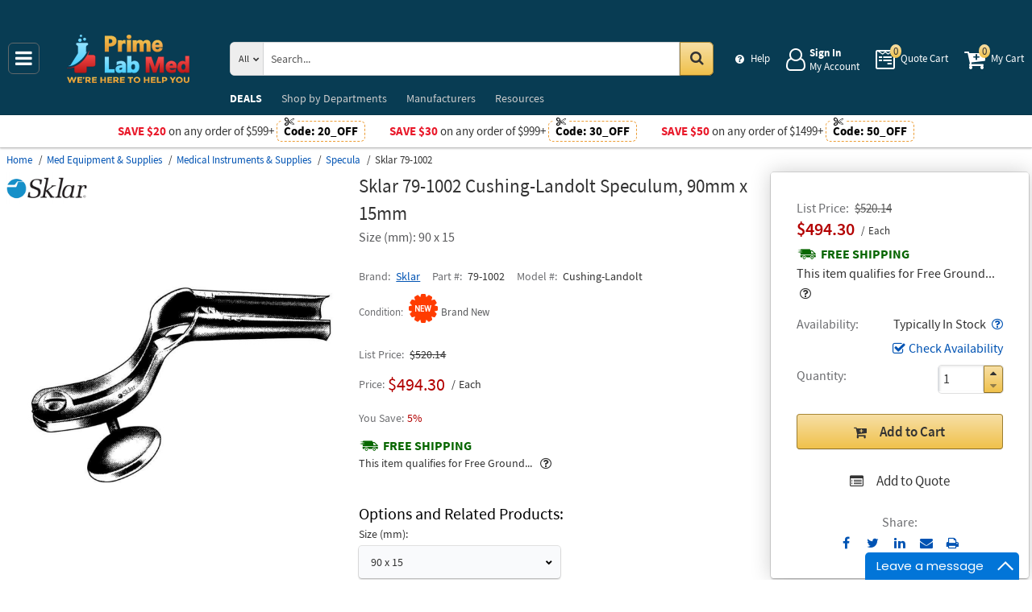

--- FILE ---
content_type: text/html; charset=UTF-8
request_url: https://primelabmed.com/product/sklar-79-1002-cushing-landolt-speculum-90mm-x-15mm
body_size: 11411
content:
<!DOCTYPE html>
<html lang="en" xml:lang="en" xmlns="http://www.w3.org/1999/xhtml"><head prefix="og: http://ogp.me/ns# product: http://ogp.me/ns/product#"><meta content="text/html; charset=UTF-8" http-equiv="Content-Type" /><meta content="width=device-width, initial-scale=1" name="viewport" /><meta itemType="https://schema.org/WebPage" itemid="https://primelabmed.com/product/sklar-79-1002-cushing-landolt-speculum-90mm-x-15mm" itemprop="mainEntityOfPage" itemscope="" /><meta content="msrc" name="defaultParams" /><meta content="telephone=no" name="format-detection" /><meta name="description" content="Sklar Cushing-Landolt Speculum, 90mm x 15mm 79-1002. Excellent prices and discounts &amp;#9989; &amp;#9742; 1-855-590-6919 Mon-Fri 8:00 AM - 5:00 PM or order online 24/7" />
<meta property="og:site_name" content="PrimeLabMed.com" />
<meta property="og:title" content="Buy Sklar 79-1002, Cushing-Landolt Speculum, 90mm x 15mm" />
<meta property="og:type" content="product" />
<meta property="og:url" content="https://primelabmed.com/product/sklar-79-1002-cushing-landolt-speculum-90mm-x-15mm" />
<meta property="og:image" content="https://primelabmed.com/assets_images/product/image.300x300/sklar/79-1002.jpg" />
<meta property="og:image:width" content="300" />
<meta property="og:image:height" content="300" />
<meta property="og:description" content="Sklar Cushing-Landolt Speculum, 90mm x 15mm 79-1002. Excellent prices and discounts &amp;#9989; &amp;#9742; 1-855-590-6919 Mon-Fri 8:00 AM - 5:00 PM or order online 24/7" />
<meta name="twitter:card" content="product" />
<meta name="twitter:title" content="Buy Sklar 79-1002, Cushing-Landolt Speculum, 90mm x 15mm" />
<meta name="twitter:description" content="Sklar Cushing-Landolt Speculum, 90mm x 15mm 79-1002. Excellent prices and discounts &amp;#9989; &amp;#9742; 1-855-590-6919 Mon-Fri 8:00 AM - 5:00 PM or order online 24/7" />
<meta name="twitter:image" content="https://primelabmed.com/assets_images/product/image.300x300/sklar/79-1002.jpg" />
<meta name="twitter:url" content="https://primelabmed.com/product/sklar-79-1002-cushing-landolt-speculum-90mm-x-15mm" />
<meta name="twitter:domain" content="PrimeLabMed.com" />
<meta name="twitter:site" content="@" />
<meta name="twitter:creator" content="@..." />
<meta name="dcterms.dateCopyrighted" content="2026" />
<meta name="dcterms.rightsHolder" content="PrimeLabMed.com" />
<link rel="canonical" href="https://primelabmed.com/product/sklar-79-1002-cushing-landolt-speculum-90mm-x-15mm" />
<link rel="schema.dcterms" href="http://purl.org/dc/terms/" />
<link rel="stylesheet" type="text/css" href="/min/serve/71e1edb0cce225bc321d4db00175496a/1763726648.css" />
<script type="text/javascript" src="https://www.googletagmanager.com/gtag/js?id=G-Z0G3CPT7HM"></script>
<script type="text/javascript" src="https://www.googletagmanager.com/gtag/js?id=AW-419942747"></script>
<title>Buy Sklar 79-1002, Cushing-Landolt Speculum, 90mm x 15mm - Prime Lab Med</title><link as="font" crossorigin="anonymous" href="/styles/thumbnails/slick/fonts/slick.woff" rel="preload" type="font/woff" /><link as="font" crossorigin="anonymous" href="/styles/thumbnails/font-awesome/fonts/fontawesome-webfont.woff2?v=4.7.0" rel="preload" type="font/woff2" /><link href="/favicon.ico" rel="shortcut icon" /><link href="/favicon.ico" rel="icon" sizes="16x16 32x32 64x64" /><link href="/favicon-192.png" rel="icon" sizes="196x196" type="image/png" /><link href="/favicon-160.png" rel="icon" sizes="160x160" type="image/png" /><link href="/favicon-96.png" rel="icon" sizes="96x96" type="image/png" /><link href="/favicon-64.png" rel="icon" sizes="64x64" type="image/png" /><link href="/favicon-32.png" rel="icon" sizes="32x32" type="image/png" /><link href="/favicon-16.png" rel="icon" sizes="16x16" type="image/png" /><link href="/favicon-57.png" rel="apple-touch-icon" /><link href="/favicon-114.png" rel="apple-touch-icon" sizes="114x114" /><link href="/favicon-72.png" rel="apple-touch-icon" sizes="72x72" /><link href="/favicon-144.png" rel="apple-touch-icon" sizes="144x144" /><link href="/favicon-60.png" rel="apple-touch-icon" sizes="60x60" /><link href="/favicon-120.png" rel="apple-touch-icon" sizes="120x120" /><link href="/favicon-76.png" rel="apple-touch-icon" sizes="76x76" /><link href="/favicon-152.png" rel="apple-touch-icon" sizes="152x152" /><link href="/favicon-180.png" rel="apple-touch-icon" sizes="180x180" /><meta content="#FFFFFF" name="msapplication-TileColor" /><meta content="/favicon-144.png" name="msapplication-TileImage" /><meta content="/browserconfig.xml" name="msapplication-config" /><link href="/" rel="home" title="Main page" /><link href="/info" rel="help" title="Help & Info" />

<!--[if lt IE 9]>
<script src="/scripts/ie.js"></script><script src="/scripts/html5.js"></script>
<![endif]-->


<!--[if lte IE 8]>
<link href="/styles/main.ie8-.css" rel="stylesheet" />
<![endif]-->


<!--[if IE 9]>
<script src="/scripts/ie.js"></script><link href="/styles/main.ie9.css" rel="stylesheet" />
<![endif]-->
<link crossorigin="anonymous" href="//www.googletagmanager.com" rel="preconnect" /><style type="text/css">
/*<![CDATA[*/
.async-hide { opacity: 0 !important}

/*]]>*/
</style>
<script type="text/javascript">
  //<![CDATA[
(function(w,d,s,l,i){w[l]=w[l]||[];w[l].push({'gtm.start':
new Date().getTime(),event:'gtm.js'});var f=d.getElementsByTagName(s)[0],
j=d.createElement(s),dl=l!='dataLayer'?'&l='+l:'';j.async=true;j.src=
'https://www.googletagmanager.com/gtm.js?id='+i+dl;f.parentNode.insertBefore(j,f);
})(window,document,'script','dataLayer','GTM-TPWC6LQP');

  //]]>
</script>
<script type="text/javascript">
  //<![CDATA[
window.dataLayer = window.dataLayer || [];
function gtag() {dataLayer.push(arguments);}
gtag('js', new Date());
gtag('config', 'G-Z0G3CPT7HM');
  //]]>
</script>
<script type="text/javascript">
  //<![CDATA[
window.dataLayer = window.dataLayer || [];
function gtag() {dataLayer.push(arguments);}
gtag('js', new Date());
gtag('config', 'AW-419942747');
  //]]>
</script>
<script type="text/javascript">
  //<![CDATA[
gtag('event', 'page_view', {
  'send_to': 'AW-419942747',
  'ecomm_prodid': 'ID2099777',
  'ecomm_pagetype': 'product',
  'ecomm_totalvalue': 494.30  });
  //]]>
</script>
<script type="text/javascript">
  //<![CDATA[
(function(w,d,t,r,u){
  var f,n,i;
  w[u]=w[u]||[],f=function(){
    var o={ti:"134453148"};
    o.q=w[u],w[u]=new UET(o),w[u].push("pageLoad")
  },n=d.createElement(t),n.src=r,n.async=1,n.onload=n.onreadystatechange=function(){
    var s=this.readyState;
    s&&s!=="loaded"&&s!=="complete"||(f(),n.onload=n.onreadystatechange=null)
  },i=d.getElementsByTagName(t)[0],i.parentNode.insertBefore(n,i)
})(window,document,"script","//bat.bing.com/bat.js","uetq");
  //]]>
</script>
<script type="text/javascript">
  //<![CDATA[
!function(f,b,e,v,n,t,s)
{if(f.fbq)return;n=f.fbq=function(){n.callMethod?
n.callMethod.apply(n,arguments):n.queue.push(arguments)};
if(!f._fbq)f._fbq=n;n.push=n;n.loaded=!0;n.version='2.0';
n.queue=[];t=b.createElement(e);t.async=!0;
t.src=v;s=b.getElementsByTagName(e)[0];
s.parentNode.insertBefore(t,s)}(window,document,'script', 'https://connect.facebook.net/en_US/fbevents.js');
fbq('init', '432901021139339');
fbq('track', 'PageView');

  //]]>
</script>
</head><body class="no-error main js-no" id="bodyHtml"><script type="text/javascript">
  //<![CDATA[
var bodyHtml = document.getElementById('bodyHtml');
bodyHtml.classList.remove('js-no');
bodyHtml.classList.add('js');
function waitForElement(className, callback, timeout = 1000){
  const interval=setInterval(function(){
    if(document.getElementsByClassName(className)){clearInterval(interval);callback();}
  },timeout);
}

  //]]>
</script>
<div class="wrapper" id="body-wrapper"><header class="pre-header"><ul class="left"></ul><ul class="right"><li class="tel callback-wrapper"> <a class="link callback" data-target="#model-window-info" data-toggle="modal" data-type="callback" data-url="/callback" href="#" id="callback">Call Me Back</a> </li><li class="tel usa"> <a class="link" href="tel:1-855-590-6919">1-855-590-6919 <span>(Toll-Free)</span> </a> </li></ul></header> <a class="skip-link" href="#main" id="skiplink" tabindex="0">Skip to main content</a> <div id="header"><header class="logo"><div class="container-fluid"><div class="navbar navbar-default" id="main_menu"> <a aria-label="Main Menu" class="js-navigation" href="#responsive-menu"></a> </div> <a class="logotype" href="/"><img alt="Prime Lab Med_img" class="img" height="60" src="/media/logo.svg" title="Prime Lab Med" width="188" /></a> <div class="quote cart account" id="user_block"><div class="info"><div class="help"> <a class="link" href="/info" id="preHeaderInfo">Help</a> </div></div><div class="account my-cabinet"> <a class="link default-login" href="/account"><div class="text"><div id="status"></div> <span class="sign">Sign In</span>  <span class="text">My Account</span> </div></a>  <a class="link modal-login" data-target="#model-window-info" data-toggle="modal" data-type="login" data-url="/modalLogin" href="#" id="login"><div class="text"><div id="status"></div> <span class="sign">Sign In</span>  <span class="text">My Account</span> </div></a> </div><div class="search-button"> <a aria-label="Search Prime Lab Med" class="link" href="#"> <span class="visually-hidden">Search Prime Lab Med</span> <div class="text"> <span class="text">Search</span> </div></a> </div><div class="quote"> <a class="link" href="/quote"><div class="text"> <span class="badge" id="quote-products"></span>  <span class="text">Quote Cart</span> </div></a> </div><div class="cart"> <a class="link" href="/cart"><div class="text"> <span class="badge" id="cart-products"></span>  <span class="text">My Cart</span> </div></a> </div></div><div aria-expanded="true" id="search" role="search"><form action="/catalog" class="collapse navbar-collapse responsive-search in form-search" method="GET"><div class="input-group"> <span class="input-group-addon list-block"><select name="dep" aria-label="Departments" id="departments" title=""><option value="">All</option><option value="electrical-lighting">Electrical & Lighting</option><option value="health-care-and-beauty">Health Care & Beauty</option><option value="lab-equipment">Lab & Scientific</option><option value="measuring-layout-tools">Measuring & Layout Tools</option><option value="med-equipment-supplies">Med Equipment & Supplies</option><option value="safety">Safety</option><option value="software">Software</option><option value="test-equipment">Test Equipment</option></select></span> <input name="search" class="field-search" placeholder="Search..." aria-label="Search Prime Lab Med" type="search" maxlength="2048" data-min-length="2" size="48" pattern="^[A-Za-z0-9_~#@$!%*?&amp;\(\)\-+=\.,:;&quot;'\/&lt;&gt;\s]+$" aria-required="true" id="query" required=""/> <span class="input-group-addon"><button aria-label="Search in Catalog" title="Search in Catalog" type="submit"><span class="visually-hidden">Go</span></button></span> </div></form> <a class="close" href="#"> <span class="icon"></span> <div class="text"> <span class="text">Close</span> </div></a> </div></div></header><div class="menu-wrapper"><div class="menu"><div class="narrow main-menu" id="responsive-menu"><ul role="menu"><li class="menu-my-cabinet hidden-main-menu" role="presentation"> <a class="link" href="/account" role="menuitem">Account</a> </li><li class="hidden-mobile-menu promotions" role="presentation"> <a class="link" href="/promo" role="menuitem">DEALS</a> </li><li class="departments" id="departments-menu" role="presentation"> <a class="link" href="/departments" role="menuitem"> <span>Shop by</span> Departments</a> </li><li class="promotions hidden-main-menu" role="presentation"> <a class="link" href="/promo" role="menuitem">DEALS</a> </li><li class="brands" role="presentation"> <a class="link" href="/brands" role="menuitem">Manufacturers</a> </li><li class="resources" role="presentation"> <a class="link" href="/resource-book" role="menuitem">Resources</a> </li><li class="info hidden-main-menu" role="presentation"> <a class="link" href="/info" role="menuitem">Help</a> </li><li class="account" role="presentation"> <a class="link" href="/account" role="menuitem">My account</a> </li></ul></div></div></div><div class="post-header"><!-- BD -->
<style>
    body .post-header{ z-index: inherit;}
    body .post-header .promo{ z-index: 11;}

    body .wrapper #header .post-header .promo:before { background-position: 0 -400px; }
    body .wrapper #header .post-header .promo { background: #c8202d;}
    body .wrapper #header .post-header .promo .code{ border-color: #ffd956; color: #ffd956;}
    body .wrapper #header .post-header .promo .code:before{  background: #c8202d;}

    body .wrapper #header .post-header .promos-wrapper .promo-code:before { display: none;}
    body .wrapper #header .post-header .promos-wrapper .promo-code .code { border-color: #ec9c34; color: #c8202d;}
    body .wrapper #header .post-header .promos-wrapper .promo-code .code:before { background: #fff;}
    body .wrapper #header .post-header{ background: #c8202d;} /*coupon code for small devices*/

    @media (max-width: 1300px) {
        body .wrapper #header .post-header { height: auto; display: block !important; width: 100%; }
        body .wrapper #header .post-header .promo,
        body .wrapper #header .post-header { position: static; }
        body .wrapper #header .post-header .promo{padding: 0;}
    }

    @media (max-width: 767px) {
        body .wrapper #header .post-header .promo-code p,
        body .wrapper #header .post-header .promo-code a{font-size: 13px !important;}
    }

    @media (max-width: 413px) {
        body .wrapper #header .post-header .promos-wrapper,
        body .wrapper #header .post-header .promo-code {padding: 0;}
        body .wrapper #header .post-header .promo-code .code {padding: 0; border: none;}
        body .wrapper #header .post-header .promo-code .code:before {display: none;}
    }

    body .post-header .promo  > a span.icon{vertical-align: middle;}
    body .post-header .promo  > a span.icon:before {
        content: ' ';display: inline-block;width: 30px;height: 16px;
        background: url(/styles/images/free-shipping-black.svg) no-repeat !important;
        animation: none !important;position: relative;top: 6px;margin-right: 10px;
    }

    body .wrapper #header .post-header .promos-wrapper .mobile-promo-link {line-height: 40px;}
    body .wrapper #header .post-header .promos-wrapper .mobile-promo-link .coupon--view-all {font-size: 14px;}
    body .wrapper #header .post-header .promos-wrapper .mobile-promo-link .coupon--view-all:before {
        content: ''; background: url("/styles/images/coupon-link-icon.png"); display: inline-block;
        width: 34px; height: 22px; vertical-align: middle; margin-right: 40px;
    }
    body .wrapper #header .post-header .promos-wrapper .mobile-promo-link .coupon--view-all .link {text-decoration: underline;}
    body .wrapper #header .post-header .promos-wrapper .mobile-promo-link .coupon--view-all .link:visited {color: #066BE0;}
    @media(min-width: 768px) {
        body .wrapper #header .post-header .promos-wrapper .mobile-promo-link {display: none;}
    }
    @media(max-width: 767px) {
        body .wrapper #header .post-header .promos-wrapper .promo-code {display: none;}
    }
</style>

<div class="promo promo-code" style="color: #fff; display: none !important;">
</div>

<div class="promos-wrapper" style="background: #fff;">
    <div class="promo-code">
        <p style="color: #e9192a;">Save $20</p>
        <p class="button">  on any order of $599+ </p>

        <span class="code" style="color: #000000;">
          Code: <strong>20_OFF</strong>
      </span>

    </div>
    <div class="promo-code">
        <p style="color: #e9192a;">Save $30</p>
        <p class="button">  on any order of $999+ </p>

        <span class="code" style="color: #000000;">
          Code: <strong>30_OFF</strong>
      </span>

    </div>
    <div class="promo-code">
        <p style="color: #e9192a;">Save $50</p>
        <p class="button">  on any order of $1499+ </p>
        <span class="code" style="color: #000000;">
          Code: <strong>50_OFF</strong>
      </span>
    </div>

    <div class="mobile-promo-link">
        <p class="coupon--view-all">
            <a class="link" href="/info/coupon-codes">View All</a> Coupon Codes
        </p>
    </div>
</div></div></div><div id="facets"><ul><li class="data"><ul class="child" itemscope="" itemtype="https://schema.org/BreadcrumbList"><li class="home" itemprop="itemListElement" itemscope="" itemtype="https://schema.org/ListItem"> <a href="/" itemprop="item"> <span itemprop="name">Home</span> </a> <meta content="1" itemprop="position" /></li><li class="department" itemprop="itemListElement" itemscope="" itemtype="https://schema.org/ListItem"> <a href="/catalog/med-equipment-supplies" itemprop="item"> <span itemprop="name">Med Equipment &amp; Supplies</span> </a> <meta content="2" itemprop="position" /></li><li class="category" itemprop="itemListElement" itemscope="" itemtype="https://schema.org/ListItem"> <a href="/catalog/med-equipment-supplies/medical-instruments-supplies" itemprop="item"> <span itemprop="name">Medical Instruments &amp; Supplies</span> </a> <meta content="3" itemprop="position" /></li><li class="category" itemprop="itemListElement" itemscope="" itemtype="https://schema.org/ListItem"> <a href="/catalog/med-equipment-supplies/specula" itemprop="item"> <span itemprop="name">Specula</span> </a> <meta content="4" itemprop="position" /></li><li class="brand" itemprop="itemListElement" itemscope="" itemtype="https://schema.org/ListItem"> <a aria-label="Sklar 79-1002" href="/product/sklar-79-1002-cushing-landolt-speculum-90mm-x-15mm" itemprop="item"></a>  <span itemprop="name">Sklar 79-1002</span> <meta content="5" itemprop="position" /></li></ul></li></ul></div><div class="product view deadlock variable     " data-brand="Sklar" data-category="Specula/" data-id="ID2099777" data-list="product view" data-page-id="product-view" data-variant="79-1002" id="main" role="main"><form action="/cart/add" class="cart" data-action="/cart/add?format=quick" itemscope="" itemtype="https://schema.org/Product" method="post"><div class="sticky-wrapper"><div class="print-header"><div class="logo-block"><img alt="Prime Lab Med" height="40" src="/media/logo.png" width="180" /></div><div class="email-block">info@PrimeLabMed.com</div><div class="phone-block">1-855-590-6919<br />1-908-282-3482 <span>(Intl.)</span> </div></div><div aria-label="Product Main Info" class="header"><h1 data-name="Cushing-Landolt Speculum, 90mm x 15mm" id="product-name" itemprop="name">Sklar 79-1002 Cushing-Landolt Speculum, 90mm x 15mm <small class="editable" data-entity="product" data-uri="sklar-79-1002-cushing-landolt-speculum-90mm-x-15mm"></small>  <small class="manufacturer-link" data-uri="https://www.sklarcorp.com/cushing-landolt-speculum-for-trans-sphenoidal-hypophysectomy-17222"></small> </h1><dl class="selection"><dd>Size (mm): 90 x 15</dd></dl><div class="rating product_rating"></div><ul class="product"><li class="brand-name"> <span class="name">Brand</span>  <span class="brand-name" data-brand-uri="sklar" data-min-order-amount="100" data-min-order-fee="15" data-name="Sklar" data-uri="sklar"> <small class="hidden" id="data-exception-brands">["extech","flir"]</small>  <a href="/catalog/brand:sklar">Sklar</a> </span> </li><li class="part-number"> <span class="name">Part #</span>  <span class="part-number" itemprop="mpn">79-1002</span> </li><li class="model-number"> <span class="name">Model #</span>  <span class="model-number">Cushing-Landolt</span> </li></ul><div class="identifiers" id="identifiers"><h2 class="hidden">Identifiers<meta content="ID2099777" itemprop="sku" /><meta content="https://primelabmed.com/product/sklar-79-1002-cushing-landolt-speculum-90mm-x-15mm" itemprop="url" /><meta content="79-1002" itemprop="mpn" /><meta content="Cushing-Landolt" itemprop="model" /></h2><ul class="offer" itemprop="offers" itemscope="" itemtype="https://schema.org/Offer"><meta content="USD" itemprop="priceCurrency" /><meta content="494.3" itemprop="price" /><meta content="https://primelabmed.com/product/sklar-79-1002-cushing-landolt-speculum-90mm-x-15mm" itemprop="url" /><meta content="https://schema.org/InStock" itemprop="availability" /><meta content="NewCondition" itemprop="itemCondition" /><meta content="Factory warranty" itemprop="warranty" /><li class="condition"> <span class="name condition" id="condition">Condition</span> <div class="text condition" data-value="new"> <small class="visible-text">Brand New</small> </div></li><li class="hidden factory-warranty"> <span class="name factory-warranty">Factory warranty</span> <div class="text factory-warranty"></div></li><li class="hidden businessFunction"> <span class="text businessFunction" itemprop="businessFunction" itemscope="" itemtype="https://schema.org/BusinessFunction"><link href="http://purl.org/goodrelations/v1#Sell" itemprop="url" /></span> </li></ul></div></div><div class="figure-block"><figure class="logo one-image" role="none"><div class="logo-head"></div><div class="brand-image"> <small class="authorize" data-min-order-amount="100" data-min-order-fee="15" data-name="Sklar" data-uri="sklar" itemprop="brand" itemscope="" itemtype="https://schema.org/Brand"><meta content="Sklar" itemprop="name" /> <a href="/catalog/brand:sklar"><img itemprop="logo" alt="Sklar" title="Sklar logotype" src="//primelabmed.com/assets_images/brand/image.140x54/sklar.png" width="140" height="54" /></a> </small> </div><div class="product-image"> <a href="//primelabmed.com/assets_images/product/image.640x640/sklar/79-1002.jpg" id="pedestal" target="_blank"><img class="pedestal" itemprop="image" data-src="//primelabmed.com/assets_images/product/image.640x640/sklar/79-1002.jpg" data-zoom-image="//primelabmed.com/assets_images/product/image.640x640/sklar/79-1002.jpg" alt="Sklar 79-1002" title="Cushing-Landolt Speculum, 90mm x 15mm" src="//primelabmed.com/assets_images/product/image.640x640/sklar/79-1002.jpg" width="640" height="640" /></a> </div></figure></div><div class="notifications_block--mobile"></div><div class="price-block price-sidebar"><section class="price"><div class="nav price merchantable add-to-cart  only-price buttons  "><input type="hidden" name="Cart[brandsList][0][itemsList][0][uri]" id="Cart_brandsList_0_itemsList_0_uri" value="sklar-79-1002-cushing-landolt-speculum-90mm-x-15mm"/><input value="1" name="Cart[refresh]" id="Cart_refresh" type="hidden"/><ul class="price only-price  visible-sale-price    " role="none"><li class="list-price" role="presentation"> <span class="name">List Price</span> <div aria-label="List Price" class="value">$520.14</div></li><li class="sale-price-and-shipping" role="presentation"><ul class="product-price" data-price="494.30" role="presentation"><li class="sale-price " role="presentation"> <span class="name">Sale Price</span> <div class="value"> <span class="price hot" data-value="$494.30">$494.30</span>  <span class="unit-of-measure">Each</span> </div></li></ul></li><li class="shipping" role="presentation"> <a aria-label="Shipping policy" href="/info/shipping-policy" target="_blank"> <strong>Free Shipping</strong> </a> <div class="shipping-help-wrapper hidden-tablet hidden-desktop"><button class="shipping-help btn-danger" data-container="body" data-content="This item qualifies for Free Ground Shipping within the continental U.S. going to a single location. Free Shipping excludes orders shipping to Alaska, Hawaii, APO/FPO addresses and outside the USA.
<br/>
Delivery to residential, limited access or remote areas, lift-gate and inside delivery, special packaging and address correction, or any other specific requirements may be subject to additional charges.<br/>Delivery to residential, limited access or remote areas, lift-gate and inside delivery, special packaging and address correction, or any other specific requirements may be subject to additional charges." data-html="true" data-placement="top" data-toggle="popover" data-trigger="focus" tabindex="0" title="Free Shipping" type="button"></button></div><div class="shipping-description hidden-mobile"><p>This item qualifies for Free Ground... &nbsp;<button type="button" class="btn-danger shipping-help" tabindex="0" data-container="body" data-placement="left" data-toggle="popover" data-trigger="focus" title="Free Shipping" data-content="This item qualifies for Free Ground Shipping within the continental U.S. going to a single location. Free Shipping excludes orders shipping to Alaska, Hawaii, APO/FPO addresses and outside the USA.
&lt;br/&gt;
Delivery to residential, limited access or remote areas, lift-gate and inside delivery, special packaging and address correction, or any other specific requirements may be subject to additional charges.&lt;br/&gt;Delivery to residential, limited access or remote areas, lift-gate and inside delivery, special packaging and address correction, or any other specific requirements may be subject to additional charges." data-html="true" aria-label="Free Shipping Info" name="yt0"></button></p></div></li></ul><dl class="status typically-in-stock"><dt class="label"> <span class="name">Availability</span> </dt><dd class="text"> <span>Typically In Stock</span> <button aria-label="Product Status Info" class="availability btn-danger" data-content="Usually ships within 5 to 10 business days. The stock is a subject to change. For urgent orders please contact us prior to purchasing." data-placement="top" data-toggle="popover" role="button" tabindex="0" title="Typically In Stock" type="button"></button></dd></dl><div class="product-action checkAvailability-block"> <a class="checkAvailability" data-target="#model-window-info" data-toggle="modal" data-url="/checkAvailability/sklar-79-1002-cushing-landolt-speculum-90mm-x-15mm" href="#" id="checkAvailability" role="button">Check Availability</a> </div><dl class="qty"><dt class="label"> <span class="name">Quantity</span> </dt><dd class="text"><div class="quantity-wrapper"><div class="quantity" data-price="$494.30"><input aria-label="Qty" type="number" max="65535" min="1" value="1" name="Cart[brandsList][0][itemsList][0][qty]" id="Cart_brandsList_0_itemsList_0_qty" placeholder="Qty." title="Qty."/><div class="quantity-nav"><div aria-label="Up" class="quantity-button quantity-up" role="button" tabindex="0"></div><div aria-label="Down" class="quantity-button quantity-down" role="button" tabindex="0"></div></div></div><div class="qty-price hidden"><dl><dt class="label"> <span class="name">Sum.</span> </dt><dd class="text"> <span class="price"></span> </dd></dl></div></div></dd></dl><div class="add-btn" id="add-btn"><button class="add-condition-to-cart add-to-cart" type="submit" aria-label="Submit button">Add to Cart</button><button class="add-to-quote add-condition-to-quote" name="quote" value="sklar-79-1002-cushing-landolt-speculum-90mm-x-15mm" type="submit" aria-label="Submit button">Add to Quote</button><div class="modal-cart-quote--buttons"><button id="cart-modal" name="cart-modal" class="cart-modal--btn" data-toggle="modal" data-target="#model-window-info" data-url="/cart/modal" tabindex="-1" type="button">Cart Modal</button><button id="quote-modal" name="quote-modal" class="quote-modal--btn" data-toggle="modal" data-target="#model-window-info" data-url="/cart/modal?isQuote=1" tabindex="-1" type="button">Quote Modal</button></div></div><div class="irregular"> <span>Share:</span> <div class="share product" data-url="https://primelabmed.com/product/sharePanel"><ul class="share-wr"><li class="email"> <a class="share-product" data-target="#model-share" data-toggle="modal" data-url="/product/sklar-79-1002-cushing-landolt-speculum-90mm-x-15mm/share" href="#" id="share" role="button">Send to Email</a> </li><li class="print"> <a href="#" id="print-btn" role="button">Print</a> </li><div aria-hidden="true" aria-label="Modal Share" class="modal fade model-share-form" id="model-share" role="dialog" tabindex="-1"><div class="modal-dialog"><div class="modal-content"><div class="modal-header"><button aria-hidden="true" class="close" data-dismiss="modal" type="button">&times;</button><div aria-label="Modal Share" class="modal-title" id="modelShareLabel"></div></div><div class="modal-body"></div></div></div></div></ul></div></div></div></section></div><div class="info-wrapper"><div class="right-block" role="complementary"><div class="price-sidebar hidden-mobile hidden-tablet" id="product-price"><section class="price nav"><div class="nav"><ul class="price detailed  visible-sale-price    " role="none"><li class="list-price" role="presentation"> <span class="name">List Price</span> <div aria-label="List Price" class="value">$520.14</div></li><li class="sale-price-and-shipping" role="presentation"><ul class="product-price" data-price="494.30" role="presentation"><li class="sale-price " role="presentation"> <span class="name">Sale Price</span> <div class="value"> <span class="name">Price</span>  <span aria-label="Price" class="price hot" data-value="$494.30">$494.30</span>  <span class="unit-of-measure">Each</span> <div class="percent"> <span class="percent-value">5%</span> </div></div></li></ul></li><li class="shipping" role="presentation"> <a aria-label="Shipping policy" href="/info/shipping-policy" target="_blank"> <strong>Free Shipping</strong> </a> <div class="shipping-help-wrapper hidden-tablet hidden-desktop"><button class="shipping-help btn-danger" data-container="body" data-content="This item qualifies for Free Ground Shipping within the continental U.S. going to a single location. Free Shipping excludes orders shipping to Alaska, Hawaii, APO/FPO addresses and outside the USA.
<br/>
Delivery to residential, limited access or remote areas, lift-gate and inside delivery, special packaging and address correction, or any other specific requirements may be subject to additional charges.<br/>Delivery to residential, limited access or remote areas, lift-gate and inside delivery, special packaging and address correction, or any other specific requirements may be subject to additional charges." data-html="true" data-placement="top" data-toggle="popover" data-trigger="focus" tabindex="0" title="Free Shipping" type="button"></button></div><div class="shipping-description hidden-mobile"><p>This item qualifies for Free Ground... &nbsp;<button type="button" class="btn-danger shipping-help" tabindex="0" data-container="body" data-placement="left" data-toggle="popover" data-trigger="focus" title="Free Shipping" data-content="This item qualifies for Free Ground Shipping within the continental U.S. going to a single location. Free Shipping excludes orders shipping to Alaska, Hawaii, APO/FPO addresses and outside the USA.
&lt;br/&gt;
Delivery to residential, limited access or remote areas, lift-gate and inside delivery, special packaging and address correction, or any other specific requirements may be subject to additional charges.&lt;br/&gt;Delivery to residential, limited access or remote areas, lift-gate and inside delivery, special packaging and address correction, or any other specific requirements may be subject to additional charges." data-html="true" aria-label="Free Shipping Info" name="yt1"></button></p></div><sup class="footnote"> <a href="#note-shipping" title="Footnote">*</a> </sup></li></ul></div></section></div><div class="notifications_block--desktop"><div class="inform panel-group" id="information"><div class="panel panel-default warning"><div class="panel-heading"><div class="panel-title"> <a aria-controls="warning" class="wave inform-btn btn-notification" data-parent="#information" data-toggle="collapse" href="#warning">All sales are final</a> </div></div><div class="collapse" id="warning"><div class="panel-body"><div class="name">All sales are final</div><ul><li>These are made-to-order items.</li><li>This product is not eligible for return or exchange unless defective.</li><li>The average lead-time is 1 or 2 weeks.</li></ul></div></div></div></div><div class="clear"></div></div><div class="discount-scale--desktop"></div></div><div class="left-block"><div class="left_block_wr"><div class="special-condition"></div></div><div class="variants" id="variants"><p class="name sub-title">Options and Related Products</p><dl><dt class="label">Size (mm):</dt><dd class="details"> <span class="selected" tabindex="0"> <span class="placeholder">Size (mm):</span>  <span class="option">90 x 15</span> </span> <select aria-label="Select Options" class="select-options"><option itemprop="isSimilarTo" title="79-1001 – Cushing-Landolt Speculum, 90mm x 15mm

    Size (mm): 70 x 15" value="sklar-79-1001-cushing-landolt-speculum-70mm-x-15mm">70 x 15</option><option selected="" itemprop="isSimilarTo" title="79-1002 – Cushing-Landolt Speculum, 90mm x 15mm

    Size (mm): 90 x 15" value="sklar-79-1002-cushing-landolt-speculum-90mm-x-15mm">90 x 15</option><option itemprop="isSimilarTo" title="79-1003 – Cushing-Landolt Speculum, 90mm x 15mm

    Size (mm): 110 x 15" value="sklar-79-1003-cushing-landolt-speculum-110mm-x-15mm">110 x 15</option></select></dd></dl></div><section class="section-information"><section class="content section description" id="productDescription" unselectable="on"><div class="description-wrapper" itemprop="description"><p><strong>Sklar, 79-1002, Cushing-Landolt Speculum, 90mm x 15mm, for Trans-Sphenoidal Hypophysectomy</strong></p></div></section><div class="product-description-action"> <a class="see-more">See more product information</a>  <a class="hide-detail">See less</a> </div></section></div><div class="disclaimer"><p><b>We aim to show you accurate product information</b>. Here you will find what the manufacturers have provided us with. <a class="model-window-link" id="productDisclaimer" data-toggle="modal" data-target="#model-window-info" data-url="/modalWindowInfo" data-type="legal-disclaimer" href="#">See our disclaimer.</a></p></div><section class="product-warranty"><div class="section-authorized-distributor"> <a class="model-window-link" data-target="#model-window-info" data-toggle="modal" data-type="why-buy-from-authorized-distributor" data-url="/modalWindowInfo" href="#"><img class="img" alt="Authorized Distributor" title="Prime Lab Med is an authorized distributor of Sklar" src="//primelabmed.com/assets_images/brand/seller-image.92x70/PB-authorized-distributor.jpg" width="92" height="19" /></a> </div></section></div><div class="section-information specification-block"><div class="panel-group" id="information-accordion"><section class="content section specification hidden-mobile" unselectable="on"><div class="panel-body"><section class="content" id="specification"><h2 class="title">Technical Details</h2><div class="tabs-wrapper"><div class="tab"> <a class="link" href="#hasReviews">Reviews</a> </div></div><table cellspacing="1" cellpadding="2" border="0" width="100%" class="dataTable"><tr><td><strong>SKU</strong></td><td>79-1002</td></tr><tr><td><strong>Surname</strong></td><td>Cushing-Landolt</td></tr><tr><td><strong>Instrument Type</strong></td><td>Speculum</td></tr><tr><td><strong>Material</strong></td><td>Stainless Steel</td></tr><tr><td><strong>Disposable or Reusable</strong></td><td>Reusable</td></tr><tr><td><strong>Sterile or Non-Sterile</strong></td><td>Non-Sterile</td></tr><tr><td><strong>Latex or Latex-Free</strong></td><td>Latex-Free</td></tr><tr><td><strong>Grade</strong></td><td>Premium OR-Grade</td></tr></table></section></div></section></div></div><div class="clear"></div></div><div id="notes"><div class="name">Notes</div><p id="note-shipping">*&nbsp;Free Ground Shipping within the continental U.S. only (excludes Alaska, Hawaii, PO Boxes and APO/FPO addresses).</p></div><div class="section-information main-product-info"><div class="panel-group" id="information-accordion"><div class="panel panel-default hidden-tablet hidden-desktop"><div class="panel-heading"><div class="panel-title"> <a aria-expanded="true" class="specification-btn" data-parent="#information-accordion" data-toggle="collapse" href="#product-details">Product Details</a> </div></div><section class="content panel-collapse collapse in section specification" id="product-details"><div class="panel-body"><section class="content" id="specification"><table cellspacing="1" cellpadding="2" border="0" width="100%" class="dataTable"><tr><td><strong>SKU</strong></td><td>79-1002</td></tr><tr><td><strong>Surname</strong></td><td>Cushing-Landolt</td></tr><tr><td><strong>Instrument Type</strong></td><td>Speculum</td></tr><tr><td><strong>Material</strong></td><td>Stainless Steel</td></tr><tr><td><strong>Disposable or Reusable</strong></td><td>Reusable</td></tr><tr><td><strong>Sterile or Non-Sterile</strong></td><td>Non-Sterile</td></tr><tr><td><strong>Latex or Latex-Free</strong></td><td>Latex-Free</td></tr><tr><td><strong>Grade</strong></td><td>Premium OR-Grade</td></tr></table></section></div></section></div><div class="panel panel-default"><div class="panel-heading"><div class="panel-title"> <a class="btn-notes" data-parent="#information-accordion" data-toggle="collapse" href="#notes-warning">Note</a> </div></div><div class="content collapse" id="notes-warning"><div class="panel-body"><p>Note: Please read description carefully. Do not base your order on the picture presented.</p></div></div></div><div class="panel panel-default"><div class="panel-heading"><div class="panel-title"> <a class="btn-reviews" data-parent="#information-accordion" data-special="reviews" data-toggle="collapse" data-uri="sklar-79-1002-cushing-landolt-speculum-90mm-x-15mm" href="#hasReviews" id="reviews-tab-mob">Reviews</a> </div></div><section class="content panel-collapse collapse section" id="hasReviews"><div class="panel-body"> <a aria-label="Reviews" data-parent="#information-accordion" data-special="reviews" data-uri="sklar-79-1002-cushing-landolt-speculum-90mm-x-15mm" href="#" id="reviews-tab"></a> <h2 class="title">Reviews</h2><section class="narrow reviews-list loading" data-uri="sklar-79-1002-cushing-landolt-speculum-90mm-x-15mm" id="reviews"></section></div></section></div></div></div></form><div class="print-footer"><div class="logo-block"><img alt="Prime Lab Med" height="40" src="/media/logo.png" width="180" /></div><div class="email-block">info@PrimeLabMed.com</div><div class="phone-block">1-855-590-6919<br />1-908-282-3482 <span>(Intl.)</span> </div></div><div class="load" data-similar="https://primelabmed.com/product/sklar-79-1002-cushing-landolt-speculum-90mm-x-15mm/similar" id="similar"></div><div class="recently-viewed"></div></div><footer><div class="full-footer"><!--BD-->
<div class="footer container-fix">
    <div class="back-to-top"><a class="link" href="#">Back to top</a></div>
    <div class="full-width store-info">
        <div class="container-fix">
            <ul class="panel-group" id="accordion-store-info">
                <li class="name our-ratings panel panel-default">
                    <div class="panel-heading">
                        <div class="panel-title">
                            <span class="name">
                                <a
                                        class="collapsed link"
                                        aria-expanded="false"
                                        data-parent="#accordion-store-info"
                                        data-toggle="collapse"
                                        href="#our-ratings"
                                >Prime Lab Med's Ratings:</a>
                            </span>
                        </div>
                    </div>
                    <div class="our-ratings panel-collapse collapse" id="our-ratings">
                        <ul class="our-ratings panel-body">
                            <li class="google">
                              <span class="google-ratings">
                                <a
                                        class="link"
                                        href="https://customerreviews.google.com/v/merchant?q=primelabmed.com&c=US&v=19&hl=en"
                                        target="_blank"
                                        aria-label="Google Customer Reviews"
                                >
                                  <img
                                          class="b-lazy loading"
                                          src=" "
                                          data-src="/media/info-panel/google-shopping-seller.png"
                                          alt="Google Ratings"
                                          height="100"
                                          width="100"
                                  />
                                </a>
                              </span>
                            </li>
                            <li class="alliance">
                                <span class="alliance">
                                    <a
                                            class="link"
                                            href="https://www.checkbca.org/report/prime-buy-156577694"
                                            target="_blank"
                                            aria-label="Business Consumer Alliance"
                                    >
                                        <img
                                                class="b-lazy loading"
                                                src=" "
                                                data-src="/media/info-panel/alliance.png"
                                                alt="Alliance Proud Member"
                                                height="100"
                                                width="100"
                                        />
                                    </a>
                                </span>
                            </li>
                            <li class="reseller">
                                <span class="reseller-ratings">
                                    <a
                                            class="link"
                                            href="https://www.resellerratings.com/store/Prime_Lab_Med"
                                            target="_blank"
                                            aria-label="Reseller Ratings"
                                    >
                                        <img
                                                class="b-lazy loading"
                                                src=" "
                                                data-src="/media/info-panel/reseller-ratings.png"
                                                alt="Reseller Ratings"
                                                height="100"
                                                width="100"
                                        />
                                    </a>
                                </span>
                            </li>
                            <li class="yotpo">
                                <span class="yotpo">
                                    <div id="y-badges" class="yotpo yotpo-badge badge-init">
                                        <div class="y-badge yotpo-display-wrapper" role="button">
                                            <span class="sr-only" id="tab-panel-site">Reviews by Yotpo</span>
                                            <!--<noscript>
                                                <img
                                                        class="img"
                                                        src="/media/info-panel/yotpo-badge.png"
                                                        alt="Yotpo"
                                                        height="100"
                                                        width="100"
                                                />
                                            </noscript>-->
                                            <img
                                                    class="img b-lazy loading"
                                                    src=" "
                                                    data-src="/media/info-panel/yotpo-badge.png"
                                                    alt="Yotpo"
                                                    height="100"
                                                    width="100"
                                            />
                                        </div>
                                    </div>
                                </span>
                            </li>
                        </ul>
                    </div>
                </li>
                <li class="name payment-methods panel panel-default">
                    <div class="panel-heading">
                        <div class="panel-title">
                            <span class="name">
                                <a
                                        class="collapsed link"
                                        aria-expanded="false"
                                        data-parent="#accordion-store-info"
                                        data-toggle="collapse"
                                        href="#payment-methods"
                                >Payment Methods:</a>
                            </span>
                        </div>
                    </div>
                    <div class="payment-methods panel-collapse collapse" id="payment-methods">
                        <ul class="payment-methods panel-body">
                            <li>
                                <span class="visa">
                                    <img
                                            class="b-lazy loading img"
                                            src=" "
                                            data-src="/media/payment/Visa.svg"
                                            alt="Visa"
                                            height="25"
                                            width="54"
                                    />
                                </span>
                            </li>
                            <li>
                                <span class="mastercard">
                                    <img
                                            class="b-lazy loading img"
                                            src=" "
                                            data-src="/media/payment/MC.svg"
                                            alt="MC"
                                            height="25"
                                            width="54"
                                    />
                                </span>
                            </li>
                            <li>
                                <span class="american-express">
                                    <img
                                            class="b-lazy loading img"
                                            src=" "
                                            data-src="/media/payment/AmEx.svg"
                                            alt="AmEx"
                                            height="25"
                                            width="54"
                                    />
                                </span>
                            </li>
                            <li>
                                <span class="discover">
                                    <img
                                            class="b-lazy loading img"
                                            src=" "
                                            data-src="/media/payment/discover.svg"
                                            alt="Discover"
                                            height="25"
                                            width="54"
                                    />
                                </span>
                            </li>
                            <li class="breaker"></li>
                            <li>
                                <span class="po">
                                    <img
                                            class="b-lazy loading img"
                                            src=" "
                                            data-src="/media/payment/po.svg"
                                            alt="PO"
                                            height="25"
                                            width="54"
                                    />
                                </span>
                            </li>
                            <!--                            <li>-->
                            <!--                                <span class="payoneer">-->
                            <!--                                    <img alt="image27"-->
                            <!--                                            class="b-lazy loading img"-->
                            <!--                                            src=" "-->
                            <!--                                            data-src="/media/payment/payoneer.svg"-->
                            <!--                                            alt="Payoneer"-->
                            <!--                                            height="25"-->
                            <!--                                            width="56"-->
                            <!--                                    />-->
                            <!--                                </span>-->
                            <!--                            </li>-->
                            <!--                            <li>-->
                            <!--                                <span class="coupa">-->
                            <!--                                    <img alt="image95"-->
                            <!--                                            class="b-lazy loading img"-->
                            <!--                                            src=" "-->
                            <!--                                            data-src="/media/payment/coupa.svg"-->
                            <!--                                            alt="Coupa"-->
                            <!--                                            height="25"-->
                            <!--                                            width="56"-->
                            <!--                                    />-->
                            <!--                                </span>-->
                            <!--                            </li>-->
                            <li>
                                <span class="apple-pay">
                                    <img
                                            class="b-lazy loading img"
                                            src=" "
                                            data-src="/media/payment/apple-pay.svg"
                                            alt="Apple Pay"
                                            height="25"
                                            width="56"
                                    />
                                </span>
                            </li>
                            <li>
                                <span class="google-pay">
                                    <img
                                            class="b-lazy loading img"
                                            src=" "
                                            data-src="/media/payment/google-pay.svg"
                                            alt="Google Pay"
                                            height="25"
                                            width="56"
                                    />
                                </span>
                            </li>
                            <li>
                                <span class="paypal">
                                    <img
                                            class="b-lazy loading img"
                                            src=" "
                                            data-src="/media/payment/pp.svg"
                                            alt="PayPal"
                                            height="25"
                                            width="54"
                                    />
                                </span>
                            </li>
                        </ul>
                    </div>
                </li>
                <li class="secure name panel panel-default">
                    <div class="panel-heading">
                        <div class="panel-title">
                            <span class="name">
                                <a
                                        class="collapsed link"
                                        aria-expanded="false"
                                        data-parent="#accordion-store-info"
                                        data-toggle="collapse"
                                        href="#secure"
                                >We Care About Security:</a>
                            </span>
                        </div>
                    </div>
                    <div class="secure-methods panel-collapse collapse" id="secure">
                        <ul class="panel-body security">
                            <li class="stripe">
                                <a
                                        class="link"
                                        rel="nofollow"
                                        href="https://stripe.com/payments"
                                        target="_blank"
                                        aria-label="Stripe Payments"
                                >
                                    <!--<noscript>
                                        <picture>
                                            <source
                                                    srcset="/media/info-panel/stripe.png"
                                                    media="(max-width: 1024px)"
                                            />
                                            <img
                                                    class="img"
                                                    src="/media/info-panel/stripe.png"
                                                    alt="Stripe"
                                                    height="60"
                                                    width="120"
                                            />
                                        </picture>
                                    </noscript>-->
                                    <picture>
                                        <source
                                                srcset="/media/info-panel/stripe.png"
                                                media="(max-width: 1024px)"
                                        />
                                        <img
                                                class="b-lazy loading"
                                                src=" "
                                                data-src="/media/info-panel/stripe.png"
                                                alt="Stripe"
                                                height="60"
                                                width="120"
                                        />
                                    </picture>
                                </a>
                            </li>

                            <!--<li class="authorize">
                               (c) 2005, 2020. Authorize.Net is a registered trademark of CyberSource Corporation
                              <div
                                class="AuthorizeNetSeal"
                                style="margin: 0 auto; width: auto"
                              >
                                <script type="text/javascript" language="javascript">
                                  var ANS_customer_id =
                                    "a7b47fb8-62ba-41f3-b7bf-e3ae8846c687";
                                </script>
                                <script
                                  type="text/javascript"
                                  language="javascript"
                                  src="//verify.authorize.net:443/anetseal/seal.js"
                                ></script>
                              </div>
                            </li>-->

                            <li class="paypal">
                                <!--<noscript>
                                    <picture>
                                        <source
                                                srcset="/media/info-panel/paypal-verified-2x.png"
                                                media="(max-width: 1024px)"
                                        />
                                        <img
                                                src="/media/info-panel/paypal-verified.png"
                                                alt="Official PayPal Seal"
                                                height="60"
                                                width="60"
                                        />
                                    </picture>
                                </noscript>-->
                                <picture>
                                    <source
                                            srcset="/media/info-panel/paypal-verified-2x.png"
                                            media="(max-width: 1024px)"
                                    />
                                    <img
                                            class="b-lazy loading"
                                            src=" "
                                            data-src="/media/info-panel/paypal-verified.png"
                                            alt="Official PayPal Seal"
                                            height="50"
                                            width="55"
                                    />
                                </picture>
                            </li>
                            <li id="webutation-badge">
                                <!--<noscript>
                                    <picture>
                                        <source
                                                srcset="/media/info-panel/webutation-2x.png"
                                                media="(max-width: 1024px)"
                                        />
                                        <img
                                                class="img"
                                                src="/media/info-panel/webutation-2x.png"
                                                alt="Webutation"
                                                height="60"
                                                width="120"
                                        />
                                    </picture>
                                </noscript>-->
                                <picture>
                                    <source
                                            srcset="/media/info-panel/webutation-2x.png"
                                            media="(max-width: 1024px)"
                                    />
                                    <img
                                            class="b-lazy loading"
                                            src=" "
                                            data-class="b-lazy loading"
                                            src=""
                                            data-src="/media/info-panel/webutation-2x.png"
                                            alt="Webutation"
                                            height="60"
                                            width="120"
                                    />
                                </picture>
                            </li>
                        </ul>
                    </div>
                </li>
            </ul>
        </div>
    </div>
    <div class="full-width">
        <div class="container-fix">
            <ul class="panel-group" id="accordion_footer">
                <li class="name contacts panel panel-default bottom">
                    <div class="panel-heading">
                        <div class="panel-title">
                            <span class="name"
                            ><a
                                        class="link"
                                        aria-expanded="true"
                                        data-parent="#accordion_footer"
                                        data-toggle="collapse"
                                        href="#collapse_footer5"
                                >Contact Information</a
                                ></span>
                        </div>
                    </div>
                    <address class="content panel-collapse collapse in" id="collapse_footer5">
                        <div class="panel-body">
                            <dl class="number all">
                                <dt>
                                    <strong>Toll-Free:</strong>
                                </dt>
                                <dd><a class="link" href="tel:1-855-590-6919">1-855-590-6919</a></dd>
                            </dl>
                            <dl class="number all">
                                <dt>
                                    <strong>Intl:</strong>
                                </dt>
                                <dd><a class="link" href="tel:1-908-282-3482">1-908-282-3482</a></dd>
                            </dl>
                            <!--                            <dl class="fax all">-->
                            <!--                                <dt>-->
                            <!--                                    <strong>Fax:</strong>-->
                            <!--                                </dt>-->
                            <!--                                <dd><a class="link" href="fax:1-908-248-0787">1-908-248-0787</a></dd>-->
                            <!--                            </dl>-->
                            <dl class="email all">
                                <dt>
                                    <strong>Email:</strong>
                                </dt>
                                <dd><a class="link" href="mailto:info@PrimeLabMed.com">info@PrimeLabMed.com</a></dd>
                            </dl>
                            <dl class="address all">
                                <dt>
                                    <strong>Address:</strong>
                                </dt>
                                <dd>
                                    <address class="address">
                                        8998 State Route 18, # 206A,<br> Old Bridge, NJ 08857
                                    </address>
                                </dd>
                            </dl>

                        </div>
                    </address>
                </li>
                <li class="name working-time panel panel-default">
                    <div class="panel-heading">
                        <div class="panel-title">
                            <span class="name">
                                <a
                                        class="collapsed link"
                                        aria-expanded="false"
                                        data-parent="#accordion-store-info"
                                        data-toggle="collapse"
                                        href="#working-time"
                                >Hours of Operation:</a>
                            </span>
                        </div>
                    </div>
                    <div class="working-time panel-collapse collapse" id="working-time">
                        <ul class="hour all panel-body">
                            <li class="day">Monday - Friday</li>
                            <li class="time">8:00 AM - 5:00 PM Eastern Time</li>
                            <li class="time">Saturday and Sunday Closed (email only)<br>
                                Closed during holidays (email only)
                            </li>
                            <li class="hidden-mobile">
                                <div class="chat">
                                    <a href="" class="live-chat-footer link" role="button">
                                        <div class="text-chat offline">
                                            Chat: <span class="status-chat">offline</span>
                                        </div>
                                    </a>
                                </div>
                            </li>
                            <li>
                                <div class="current-time-block hide">
                                    Current time is <span class="current-time"></span> EST.
                                </div>
                            </li>
                            <li>
                                <div class="left-time-block hide">
                                    Our office will resume its operations in <span class="left-time"></span>
                                </div>
                            </li>
                        </ul>
                    </div>
                </li>
                <li class="name panel panel-default">
                    <div class="panel-heading">
                        <div class="panel-title">
                            <span class="name">
                                <a
                                        class="collapsed link"
                                        aria-expanded="false"
                                        data-parent="#accordion_footer"
                                        data-toggle="collapse"
                                        href="#collapse_footer3"
                                >Order Support</a>
                            </span>
                        </div>
                    </div>
                    <div class="content panel-collapse collapse" id="collapse_footer3">
                        <ul class="panel-body">
                            <li><a class="link" href="/info/rfq-and-volume-orders"> Get a Quote </a></li>
                            <li>
                                <a class="link" href="/info#topic-international-sales">
                                    International Sales
                                </a>
                            </li>
                            <li><a class="link" href="/account"> My Account </a></li>
                            <li><a class="link" href="/info/order-status"> Order Status </a></li>
                        </ul>
                    </div>
                </li>
                <li class="name panel panel-default">
                    <div class="panel-heading">
                        <div class="panel-title">
                            <span class="name">
                                <a
                                        class="collapsed link"
                                        aria-expanded="false"
                                        data-parent="#accordion_footer"
                                        data-toggle="collapse"
                                        href="#collapse_footer"
                                >Customer Service</a>
                            </span>
                        </div>
                    </div>
                    <div class="content panel-collapse collapse" id="collapse_footer">
                        <ul class="panel-body">
                            <li>
                                <a class="link" href="/search-order"> Check Order Status </a>
                            </li>
                            <li>
                                <a class="link" href="/info#topic-returns-or-exchanges">
                                    Returns or Exchanges
                                </a>
                            </li>
                            <li>
                                <a class="link" href="/info/shipping-policy">
                                    Missing Package
                                </a>
                            </li>
                            <li>
                                <a class="link" href="/info/contact-manufacturers-support">
                                    Manufacturer Support
                                </a>
                            </li>
                            <li>
                                <a class="link" href="/info"> Help & FAQs </a>
                            </li>
                            <li>
                                <a class="link" href="/info/contact-us"> Contact Us </a>
                            </li>
                            <li>
                                <a
                                        class="link feedback"
                                        data-target="#model-window-info"
                                        data-toggle="modal"
                                        data-type="feedback"
                                        data-url="/feedback"
                                        href="#"
                                        id="feedback"
                                        role="button"
                                >
                                    Leave Feedback
                                </a>
                            </li>
                        </ul>
                    </div>
                </li>
                <li class="name panel panel-default bottom first">
                    <div class="panel-heading">
                        <div class="panel-title">
                            <span class="name">
                                <a
                                        class="collapsed link"
                                        aria-expanded="false"
                                        data-parent="#accordion_footer"
                                        data-toggle="collapse"
                                        href="#collapse_footer4"
                                >Company Information</a>
                            </span>
                        </div>
                    </div>
                    <div class="content panel-collapse collapse" id="collapse_footer4">
                        <ul class="panel-body">
                            <li><a class="link" href="/info/about"> About Us </a></li>
                            <li><a class="link" href="/info/privacy-policy"> Company Policy </a></li>
                        </ul>
                    </div>
                </li>
                <li class="name panel panel-default follow-us">
                    <div class="panel-heading">
                        <div class="panel-title">
                            <span class="name">
                                <a
                                        class="collapsed link"
                                        aria-expanded="false"
                                        data-parent="#accordion_footer"
                                        data-toggle="collapse"
                                        href="#collapse_footer6"
                                >Follow US</a>
                            </span>
                        </div>
                    </div>
                    <div class="content-soc panel-collapse collapse" id="collapse_footer6">
                        <ul class="panel-body follow-us">
                            <li class="fs">
                                <a
                                        class="link"
                                        href="https://www.facebook.com/primelabmed"
                                        rel="nofollow"
                                        target="_blank"
                                        aria-label="Facebook"
                                >
                                    <span class="name-social">Facebook</span>
                                </a>
                            </li>
                            <!-- <li class="ld">
                              <a
                                class="link"
                                href="https://www.linkedin.com/company/mega-solutions-llc-cranford/"
                                rel="nofollow"
                                target="_blank"
                                aria-label="LinkedIn"
                              >
                                <span class="name-social">Linkedin</span>
                              </a>
                            </li>
                            <li class="pin">
                              <a
                                class="link"
                                href="https://www.pinterest.com/Prime_Buy/"
                                rel="nofollow"
                                target="_blank"
                                aria-label="Pinterest"
                              >
                                <span class="name-social">Pinterest</span>
                              </a>
                            </li> -->
                            <li class="inst">
                                <a
                                        class="link"
                                        href="https://www.instagram.com/primelabmed/"
                                        rel="nofollow"
                                        target="_blank"
                                        aria-label="Instagram"
                                >
                                    <span class="name-social">Instagram</span>
                                </a>
                            </li>
                        </ul>
                    </div>
                </li>
            </ul>
        </div>
    </div>
</div></div><div class="after-footer"><div class="full-after-footer container"><p id="copyright"> <span>&copy; 2019-2026 PrimeLabMed.com,</span>  <span>a division of</span>  <a aria-label="MegaSolutions.llc" class="link" href="//megasolutions.llc/" target="_blank">MegaSolutions.llc</a> </p><p class="patent">Prime Lab Med is a trademark registered in the US Patent and Trademark Office.</p><p class="any">&nbsp; Any unauthorized copying without permission of PrimeLabMed.com is prohibited.</p></div></div></footer></div><div aria-hidden="true" aria-label="Modal Window info" class="modal fade model-window-info" data-url="/modalWindowInfo" id="model-window-info" role="dialog" tabindex="-1"><div class="modal-dialog"><div class="modal-content"><div class="modal-header"><button aria-hidden="true" class="close" data-dismiss="modal" type="button">&times;</button><div aria-label="Modal Window info" class="modal-title" id="modelWindowInfoLabel"></div></div><div class="modal-body"></div></div></div></div><div id="popup-container"></div><script defer="defer" src="https://www.dwin1.com/19038.js" type="text/javascript"></script><script type="text/javascript">
  //<![CDATA[
(function e() {
  function isInViewport (element, offsetToTheElement) {
    var scroll = window.scrollY || window.pageYOffset
    var boundsTop = element.getBoundingClientRect().top + scroll - offsetToTheElement

    var viewport = {
      top: scroll,
      bottom: scroll + window.innerHeight
    }

    var bounds = {
      top: boundsTop,
      bottom: boundsTop + element.clientHeight
    }

    return ( bounds.bottom >= viewport.top && bounds.bottom <= viewport.bottom )
      || ( bounds.top <= viewport.bottom && bounds.top >= viewport.top );
  }
  function loadYotpoWidget () {
    if (!isInViewport(document.querySelector('.footer'), 100)) {
      return
    }

    var e = document.createElement("script");
    e.type="text/javascript";
    e.async=true;
    e.src="//staticw2.yotpo.com/1l4WN2OZMTPVoqdkMecNIV4lKl258ENcJVhUGuqk/widget.js";

    var t=document.getElementsByTagName("script")[0];
    t.parentNode.insertBefore(e,t);

    window.removeEventListener('scroll', loadYotpoWidget);

  }
  window.addEventListener('scroll', loadYotpoWidget, false);
})();

  //]]>
</script>
<script type="text/javascript">
  //<![CDATA[
window.addEventListener("load", (event) => {
  function add_chatinline(){
    var nt=document.createElement("script");
    nt.async=true;
    nt.src="https://mylivechat.com/chatinline.aspx?hccid=92687211";
    var ct=document.getElementsByTagName("script")[0];
    ct.parentNode.insertBefore(nt,ct);

    nt.onload = function() {
      if (typeof waitForElement !== 'function') {
        return;
      }
      waitForElement('mylivechat_collapsed', function(){
        var elem = document.getElementsByClassName('mylivechat_collapsed');
        if (!elem.length) {
          return;
        }
        elem[0].setAttribute('role', 'button');
        elem[0].setAttribute('tabindex', '0');

        var svgElements = document.querySelectorAll('.mylivechat_sprite svg');
        if (svgElements) {
          svgElements.forEach(x => x.setAttribute('role', 'presentation'));
        }
      });
    }
  }
  if (window.matchMedia('(min-width: 768px)').matches) {
    add_chatinline();
  }
});

  //]]>
</script>
<script type="text/javascript" src="/min/serve/663d033b678821c341f0cd542e39f485/1754036394.js" async="async" defer="defer"></script>
</body></html>

--- FILE ---
content_type: text/html; charset=UTF-8
request_url: https://primelabmed.com/api/getWorkTimeData
body_size: -1871
content:
{"currentTime":1768818510000,"workTime":1768827600000,"minWorkTime":1768827600000,"maxWorkTime":1768860000000,"isHoliday":false,"isWeekend":false}